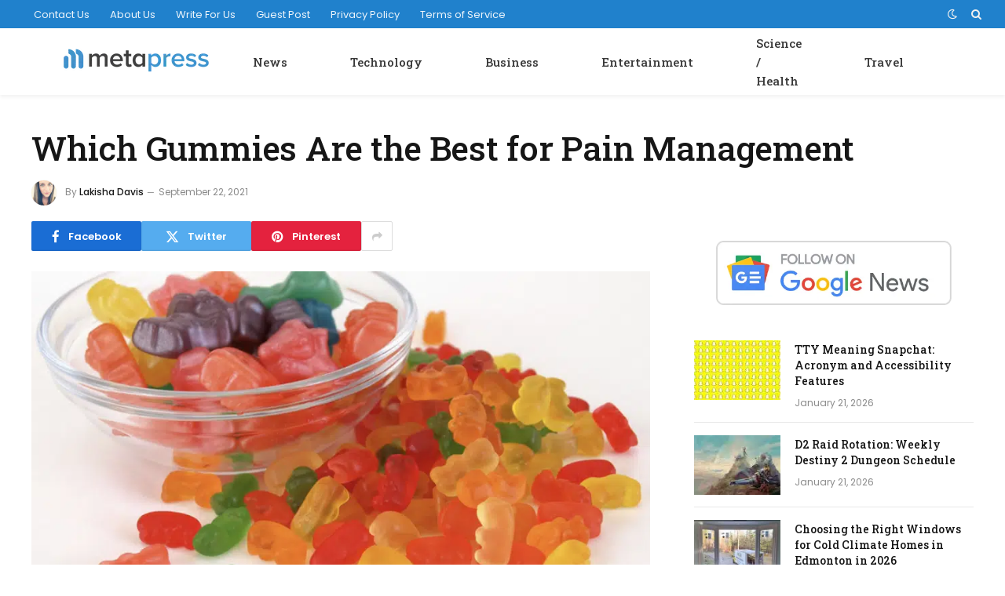

--- FILE ---
content_type: text/html; charset=UTF-8
request_url: https://metapress.com/which-gummies-are-the-best-for-pain-management/
body_size: 12374
content:
<!DOCTYPE html><html lang="en-US" class="s-light site-s-light"><head><meta charset="UTF-8" /><link rel="preconnect" href="https://fonts.gstatic.com/" crossorigin /><meta name="viewport" content="width=device-width, initial-scale=1" /><meta name='robots' content='index, follow, max-image-preview:large, max-snippet:-1, max-video-preview:-1' /><title>Which Gummies Are the Best for Pain Management</title><link rel="preload" as="image" imagesrcset="https://metapress.com/wp-content/uploads/2021/09/Screenshot-2021-09-21-at-10.23.30-PM-1024x601.png 1024w, https://metapress.com/wp-content/uploads/2021/09/Screenshot-2021-09-21-at-10.23.30-PM-1200x704.png 1200w, https://metapress.com/wp-content/uploads/2021/09/Screenshot-2021-09-21-at-10.23.30-PM.png 1506w" imagesizes="(max-width: 788px) 100vw, 788px" /><link rel="preload" as="font" href="https://metapress.com/wp-content/themes/smart-mag/css/icons/fonts/ts-icons.woff2?v3.2" type="font/woff2" crossorigin="anonymous" /><meta name="description" content="Are you suffering from pain and looking for a CBD gummy to help? If so, here&#039;s what you need to know before buying one. There are many different" /><link rel="canonical" href="https://metapress.com/which-gummies-are-the-best-for-pain-management/" /><meta property="og:locale" content="en_US" /><meta property="og:type" content="article" /><meta property="og:title" content="Which Gummies Are the Best for Pain Management" /><meta property="og:description" content="Are you suffering from pain and looking for a CBD gummy to help? If so, here&#039;s what you need to know before buying one. There are many different" /><meta property="og:url" content="https://metapress.com/which-gummies-are-the-best-for-pain-management/" /><meta property="og:site_name" content="Metapress" /><meta property="article:publisher" content="https://www.facebook.com/metapress" /><meta property="article:published_time" content="2021-09-22T02:48:52+00:00" /><meta property="article:modified_time" content="2021-09-22T02:48:55+00:00" /><meta property="og:image" content="https://metapress.com/wp-content/uploads/2021/09/Screenshot-2021-09-21-at-10.23.30-PM.png" /><meta property="og:image:width" content="1506" /><meta property="og:image:height" content="884" /><meta property="og:image:type" content="image/png" /><meta name="author" content="Lakisha Davis" /><meta name="twitter:card" content="summary_large_image" /><meta name="twitter:creator" content="@metapress" /><meta name="twitter:site" content="@metapress" /><meta name="twitter:label1" content="Written by" /><meta name="twitter:data1" content="Lakisha Davis" /><meta name="twitter:label2" content="Est. reading time" /><meta name="twitter:data2" content="3 minutes" /> <script type="application/ld+json" class="yoast-schema-graph">{"@context":"https://schema.org","@graph":[{"@type":"Article","@id":"https://metapress.com/which-gummies-are-the-best-for-pain-management/#article","isPartOf":{"@id":"https://metapress.com/which-gummies-are-the-best-for-pain-management/"},"author":{"name":"Lakisha Davis","@id":"https://metapress.com/#/schema/person/c58e6583b1559aedd69c1095b3fd45ab"},"headline":"Which Gummies Are the Best for Pain Management","datePublished":"2021-09-22T02:48:52+00:00","dateModified":"2021-09-22T02:48:55+00:00","mainEntityOfPage":{"@id":"https://metapress.com/which-gummies-are-the-best-for-pain-management/"},"wordCount":611,"publisher":{"@id":"https://metapress.com/#organization"},"image":{"@id":"https://metapress.com/which-gummies-are-the-best-for-pain-management/#primaryimage"},"thumbnailUrl":"https://metapress.com/wp-content/uploads/2021/09/Screenshot-2021-09-21-at-10.23.30-PM.png","articleSection":["Science / Health"],"inLanguage":"en-US","copyrightYear":"2021","copyrightHolder":{"@id":"https://metapress.com/#organization"}},{"@type":"WebPage","@id":"https://metapress.com/which-gummies-are-the-best-for-pain-management/","url":"https://metapress.com/which-gummies-are-the-best-for-pain-management/","name":"Which Gummies Are the Best for Pain Management","isPartOf":{"@id":"https://metapress.com/#website"},"primaryImageOfPage":{"@id":"https://metapress.com/which-gummies-are-the-best-for-pain-management/#primaryimage"},"image":{"@id":"https://metapress.com/which-gummies-are-the-best-for-pain-management/#primaryimage"},"thumbnailUrl":"https://metapress.com/wp-content/uploads/2021/09/Screenshot-2021-09-21-at-10.23.30-PM.png","datePublished":"2021-09-22T02:48:52+00:00","dateModified":"2021-09-22T02:48:55+00:00","description":"Are you suffering from pain and looking for a CBD gummy to help? If so, here's what you need to know before buying one. There are many different","breadcrumb":{"@id":"https://metapress.com/which-gummies-are-the-best-for-pain-management/#breadcrumb"},"inLanguage":"en-US","potentialAction":[{"@type":"ReadAction","target":["https://metapress.com/which-gummies-are-the-best-for-pain-management/"]}]},{"@type":"ImageObject","inLanguage":"en-US","@id":"https://metapress.com/which-gummies-are-the-best-for-pain-management/#primaryimage","url":"https://metapress.com/wp-content/uploads/2021/09/Screenshot-2021-09-21-at-10.23.30-PM.png","contentUrl":"https://metapress.com/wp-content/uploads/2021/09/Screenshot-2021-09-21-at-10.23.30-PM.png","width":1506,"height":884,"caption":"Which CBD Gummies Are the Best for Pain Management"},{"@type":"BreadcrumbList","@id":"https://metapress.com/which-gummies-are-the-best-for-pain-management/#breadcrumb","itemListElement":[{"@type":"ListItem","position":1,"name":"Metapress","item":"https://metapress.com/"},{"@type":"ListItem","position":2,"name":"News","item":"https://metapress.com/news-posts/"},{"@type":"ListItem","position":3,"name":"Science / Health","item":"https://metapress.com/news-posts/science-health/"},{"@type":"ListItem","position":4,"name":"Which Gummies Are the Best for Pain Management"}]},{"@type":"WebSite","@id":"https://metapress.com/#website","url":"https://metapress.com/","name":"Metapress","description":"A Fast Growing Resource for Young Entrepreneurs","publisher":{"@id":"https://metapress.com/#organization"},"potentialAction":[{"@type":"SearchAction","target":{"@type":"EntryPoint","urlTemplate":"https://metapress.com/?s={search_term_string}"},"query-input":{"@type":"PropertyValueSpecification","valueRequired":true,"valueName":"search_term_string"}}],"inLanguage":"en-US"},{"@type":"Organization","@id":"https://metapress.com/#organization","name":"Metapress","url":"https://metapress.com/","logo":{"@type":"ImageObject","inLanguage":"en-US","@id":"https://metapress.com/#/schema/logo/image/","url":"https://metapress.com/wp-content/uploads/2020/07/metapress-30h.png","contentUrl":"https://metapress.com/wp-content/uploads/2020/07/metapress-30h.png","width":187,"height":30,"caption":"Metapress"},"image":{"@id":"https://metapress.com/#/schema/logo/image/"},"sameAs":["https://www.facebook.com/metapress","https://x.com/metapress"]},{"@type":"Person","@id":"https://metapress.com/#/schema/person/c58e6583b1559aedd69c1095b3fd45ab","name":"Lakisha Davis","image":{"@type":"ImageObject","inLanguage":"en-US","@id":"https://metapress.com/#/schema/person/image/","url":"https://metapress.com/wp-content/uploads/2020/07/10.jpg","contentUrl":"https://metapress.com/wp-content/uploads/2020/07/10.jpg","caption":"Lakisha Davis"},"description":"Lakisha Davis is a tech enthusiast with a passion for innovation and digital transformation. With her extensive knowledge in software development and a keen interest in emerging tech trends, Lakisha strives to make technology accessible and understandable to everyone.","url":"https://metapress.com/author/lakisha/"}]}</script> <link rel='dns-prefetch' href='//fonts.googleapis.com' /><link rel="alternate" type="application/rss+xml" title="Metapress &raquo; Feed" href="https://metapress.com/feed/" /><link rel="alternate" title="oEmbed (JSON)" type="application/json+oembed" href="https://metapress.com/wp-json/oembed/1.0/embed?url=https%3A%2F%2Fmetapress.com%2Fwhich-gummies-are-the-best-for-pain-management%2F" /><link rel="alternate" title="oEmbed (XML)" type="text/xml+oembed" href="https://metapress.com/wp-json/oembed/1.0/embed?url=https%3A%2F%2Fmetapress.com%2Fwhich-gummies-are-the-best-for-pain-management%2F&#038;format=xml" /> <script src="[data-uri]" defer></script><script data-optimized="1" src="https://metapress.com/wp-content/plugins/litespeed-cache/assets/js/webfontloader.min.js" defer></script><link data-optimized="2" rel="stylesheet" href="https://metapress.com/wp-content/litespeed/css/a4eeed41121cf60613374db655288b35.css?ver=01a51" /> <script type="text/javascript" src="https://metapress.com/wp-includes/js/jquery/jquery.min.js" id="jquery-core-js"></script> <link rel="https://api.w.org/" href="https://metapress.com/wp-json/" /><link rel="alternate" title="JSON" type="application/json" href="https://metapress.com/wp-json/wp/v2/posts/6397" /><link rel="EditURI" type="application/rsd+xml" title="RSD" href="https://metapress.com/xmlrpc.php?rsd" /><meta name="generator" content="WordPress 6.9" /><link rel='shortlink' href='https://metapress.com/?p=6397' /><meta name="generator" content="Elementor 3.34.1; features: additional_custom_breakpoints; settings: css_print_method-external, google_font-enabled, font_display-auto"><link rel="amphtml" href="https://metapress.com/which-gummies-are-the-best-for-pain-management/?amp"><link rel="icon" href="https://metapress.com/wp-content/uploads/2020/07/metapress-favicon-150x150.png" sizes="32x32" /><link rel="icon" href="https://metapress.com/wp-content/uploads/2020/07/metapress-favicon.png" sizes="192x192" /><link rel="apple-touch-icon" href="https://metapress.com/wp-content/uploads/2020/07/metapress-favicon.png" /><meta name="msapplication-TileImage" content="https://metapress.com/wp-content/uploads/2020/07/metapress-favicon.png" /></head><body class="wp-singular post-template-default single single-post postid-6397 single-format-standard wp-theme-smart-mag right-sidebar post-layout-large post-cat-233 has-lb has-lb-sm ts-img-hov-fade layout-normal elementor-default elementor-kit-4354"><div class="main-wrap"><div class="off-canvas-backdrop"></div><div class="mobile-menu-container off-canvas hide-widgets-sm" id="off-canvas"><div class="off-canvas-head">
<a href="#" class="close">
<span class="visuallyhidden">Close Menu</span>
<i class="tsi tsi-times"></i>
</a><div class="ts-logo"></div></div><div class="off-canvas-content"><ul class="mobile-menu"></ul><div class="spc-social-block spc-social spc-social-b smart-head-social">
<a href="#" class="link service s-facebook" target="_blank" rel="nofollow noopener">
<i class="icon tsi tsi-facebook"></i>					<span class="visuallyhidden">Facebook</span>
</a>
<a href="#" class="link service s-twitter" target="_blank" rel="nofollow noopener">
<i class="icon tsi tsi-twitter"></i>					<span class="visuallyhidden">X (Twitter)</span>
</a>
<a href="#" class="link service s-instagram" target="_blank" rel="nofollow noopener">
<i class="icon tsi tsi-instagram"></i>					<span class="visuallyhidden">Instagram</span>
</a></div></div></div><div class="smart-head smart-head-a smart-head-main" id="smart-head" data-sticky="auto" data-sticky-type="smart" data-sticky-full><div class="smart-head-row smart-head-top s-dark smart-head-row-full"><div class="inner full"><div class="items items-left "><div class="nav-wrap"><nav class="navigation navigation-small nav-hov-a"><ul id="menu-footer-menu" class="menu"><li id="menu-item-27" class="menu-item menu-item-type-post_type menu-item-object-page menu-item-27"><a href="https://metapress.com/contact/">Contact Us</a></li><li id="menu-item-26" class="menu-item menu-item-type-post_type menu-item-object-page menu-item-26"><a href="https://metapress.com/about/">About Us</a></li><li id="menu-item-171" class="menu-item menu-item-type-post_type menu-item-object-page menu-item-171"><a href="https://metapress.com/write-for-us/">Write For Us</a></li><li id="menu-item-22709" class="menu-item menu-item-type-post_type menu-item-object-page menu-item-22709"><a href="https://metapress.com/guest-post/">Guest Post</a></li><li id="menu-item-25" class="menu-item menu-item-type-post_type menu-item-object-page menu-item-privacy-policy menu-item-25"><a rel="privacy-policy" href="https://metapress.com/privacy/">Privacy Policy</a></li><li id="menu-item-77" class="menu-item menu-item-type-post_type menu-item-object-page menu-item-77"><a href="https://metapress.com/terms/">Terms of Service</a></li></ul></nav></div></div><div class="items items-center empty"></div><div class="items items-right "><div class="scheme-switcher has-icon-only">
<a href="#" class="toggle is-icon toggle-dark" title="Switch to Dark Design - easier on eyes.">
<i class="icon tsi tsi-moon"></i>
</a>
<a href="#" class="toggle is-icon toggle-light" title="Switch to Light Design.">
<i class="icon tsi tsi-bright"></i>
</a></div><a href="#" class="search-icon has-icon-only is-icon" title="Search">
<i class="tsi tsi-search"></i>
</a></div></div></div><div class="smart-head-row smart-head-mid smart-head-row-3 is-light has-center-nav smart-head-row-full"><div class="inner full"><div class="items items-left ">
<a href="https://metapress.com/" title="Metapress" rel="home" class="logo-link ts-logo logo-is-image">
<span>
<img src="https://metapress.com/wp-content/uploads/2020/07/metapress-30h.png" class="logo-image" alt="Metapress" width="187" height="30"/>
</span>
</a></div><div class="items items-center "><div class="nav-wrap"><nav class="navigation navigation-main nav-hov-a"><ul id="menu-header-menu" class="menu"><li id="menu-item-180" class="menu-item menu-item-type-taxonomy menu-item-object-category current-post-ancestor menu-cat-38 menu-item-180"><a href="https://metapress.com/news-posts/">News</a></li><li id="menu-item-184" class="menu-item menu-item-type-taxonomy menu-item-object-category menu-cat-230 menu-item-184"><a href="https://metapress.com/news-posts/technology/">Technology</a></li><li id="menu-item-181" class="menu-item menu-item-type-taxonomy menu-item-object-category menu-cat-231 menu-item-181"><a href="https://metapress.com/news-posts/business/">Business</a></li><li id="menu-item-182" class="menu-item menu-item-type-taxonomy menu-item-object-category menu-cat-232 menu-item-182"><a href="https://metapress.com/news-posts/entertainment/">Entertainment</a></li><li id="menu-item-183" class="menu-item menu-item-type-taxonomy menu-item-object-category current-post-ancestor current-menu-parent current-post-parent menu-cat-233 menu-item-183"><a href="https://metapress.com/news-posts/science-health/">Science / Health</a></li><li id="menu-item-68348" class="menu-item menu-item-type-taxonomy menu-item-object-category menu-cat-4114 menu-item-68348"><a href="https://metapress.com/news-posts/travel/">Travel</a></li></ul></nav></div></div><div class="items items-right empty"></div></div></div></div><div class="smart-head smart-head-a smart-head-mobile" id="smart-head-mobile" data-sticky="mid" data-sticky-type="smart" data-sticky-full><div class="smart-head-row smart-head-mid smart-head-row-3 is-light smart-head-row-full"><div class="inner wrap"><div class="items items-left ">
<button class="offcanvas-toggle has-icon" type="button" aria-label="Menu">
<span class="hamburger-icon hamburger-icon-a">
<span class="inner"></span>
</span>
</button></div><div class="items items-center ">
<a href="https://metapress.com/" title="Metapress" rel="home" class="logo-link ts-logo logo-is-image">
<span>
<img src="https://metapress.com/wp-content/uploads/2020/07/metapress-30h.png" class="logo-image" alt="Metapress" width="187" height="30"/>
</span>
</a></div><div class="items items-right "><div class="scheme-switcher has-icon-only">
<a href="#" class="toggle is-icon toggle-dark" title="Switch to Dark Design - easier on eyes.">
<i class="icon tsi tsi-moon"></i>
</a>
<a href="#" class="toggle is-icon toggle-light" title="Switch to Light Design.">
<i class="icon tsi tsi-bright"></i>
</a></div><a href="#" class="search-icon has-icon-only is-icon" title="Search">
<i class="tsi tsi-search"></i>
</a></div></div></div></div><div class="main ts-contain cf right-sidebar"><div class="the-post-header s-head-modern s-head-large"><div class="post-meta post-meta-a post-meta-left post-meta-single has-below"><h1 class="is-title post-title">Which Gummies Are the Best for Pain Management</h1><div class="post-meta-items meta-below has-author-img"><span class="meta-item post-author has-img"><img data-del="avatar" alt="Lakisha Davis" src='https://metapress.com/wp-content/uploads/2020/07/10.jpg' class='avatar pp-user-avatar avatar-32 photo ' height='32' width='32'/><span class="by">By</span> <a href="https://metapress.com/author/lakisha/" title="Posts by Lakisha Davis" rel="author">Lakisha Davis</a></span><span class="meta-item date"><time class="post-date" datetime="2021-09-22T02:48:52+00:00">September 22, 2021</time></span></div></div><div class="post-share post-share-b spc-social-colors  post-share-b1">
<a href="https://www.facebook.com/sharer.php?u=https%3A%2F%2Fmetapress.com%2Fwhich-gummies-are-the-best-for-pain-management%2F" class="cf service s-facebook service-lg"
title="Share on Facebook" target="_blank" rel="nofollow noopener">
<i class="tsi tsi-facebook"></i>
<span class="label">Facebook</span>
</a>
<a href="https://twitter.com/intent/tweet?url=https%3A%2F%2Fmetapress.com%2Fwhich-gummies-are-the-best-for-pain-management%2F&#038;text=Which%20Gummies%20Are%20the%20Best%20for%20Pain%20Management" class="cf service s-twitter service-lg"
title="Share on X (Twitter)" target="_blank" rel="nofollow noopener">
<i class="tsi tsi-twitter"></i>
<span class="label">Twitter</span>
</a>
<a href="https://pinterest.com/pin/create/button/?url=https%3A%2F%2Fmetapress.com%2Fwhich-gummies-are-the-best-for-pain-management%2F&#038;media=https%3A%2F%2Fmetapress.com%2Fwp-content%2Fuploads%2F2021%2F09%2FScreenshot-2021-09-21-at-10.23.30-PM.png&#038;description=Which%20Gummies%20Are%20the%20Best%20for%20Pain%20Management" class="cf service s-pinterest service-lg"
title="Share on Pinterest" target="_blank" rel="nofollow noopener">
<i class="tsi tsi-pinterest"></i>
<span class="label">Pinterest</span>
</a>
<a href="https://www.linkedin.com/shareArticle?mini=true&#038;url=https%3A%2F%2Fmetapress.com%2Fwhich-gummies-are-the-best-for-pain-management%2F" class="cf service s-linkedin service-sm"
title="Share on LinkedIn" target="_blank" rel="nofollow noopener">
<i class="tsi tsi-linkedin"></i>
<span class="label">LinkedIn</span>
</a>
<a href="https://www.tumblr.com/share/link?url=https%3A%2F%2Fmetapress.com%2Fwhich-gummies-are-the-best-for-pain-management%2F&#038;name=Which%20Gummies%20Are%20the%20Best%20for%20Pain%20Management" class="cf service s-tumblr service-sm"
title="Share on Tumblr" target="_blank" rel="nofollow noopener">
<i class="tsi tsi-tumblr"></i>
<span class="label">Tumblr</span>
</a>
<a href="mailto:?subject=Which%20Gummies%20Are%20the%20Best%20for%20Pain%20Management&#038;body=https%3A%2F%2Fmetapress.com%2Fwhich-gummies-are-the-best-for-pain-management%2F" class="cf service s-email service-sm"
title="Share via Email" target="_blank" rel="nofollow noopener">
<i class="tsi tsi-envelope-o"></i>
<span class="label">Email</span>
</a>
<a href="#" class="show-more" title="Show More Social Sharing"><i class="tsi tsi-share"></i></a></div></div><div class="ts-row has-s-large-bot"><div class="col-8 main-content s-post-contain"><div class="single-featured"><div class="featured"><figure class="image-link media-ratio ar-bunyad-main"><img fetchpriority="high" width="788" height="515" src="https://metapress.com/wp-content/uploads/2021/09/Screenshot-2021-09-21-at-10.23.30-PM-1024x601.png" class="attachment-bunyad-main size-bunyad-main no-lazy skip-lazy wp-post-image" alt="Which CBD Gummies Are the Best for Pain Management" sizes="(max-width: 788px) 100vw, 788px" title="Which Gummies Are the Best for Pain Management" decoding="async" srcset="https://metapress.com/wp-content/uploads/2021/09/Screenshot-2021-09-21-at-10.23.30-PM-1024x601.png 1024w, https://metapress.com/wp-content/uploads/2021/09/Screenshot-2021-09-21-at-10.23.30-PM-1200x704.png 1200w, https://metapress.com/wp-content/uploads/2021/09/Screenshot-2021-09-21-at-10.23.30-PM.png 1506w" /></figure></div></div><div class="the-post s-post-large"><article id="post-6397" class="post-6397 post type-post status-publish format-standard has-post-thumbnail category-science-health"><div class="post-content-wrap has-share-float"><div class="post-share-float share-float-b is-hidden spc-social-colors spc-social-colored"><div class="inner">
<span class="share-text">Share</span><div class="services">
<a href="https://www.facebook.com/sharer.php?u=https%3A%2F%2Fmetapress.com%2Fwhich-gummies-are-the-best-for-pain-management%2F" class="cf service s-facebook" target="_blank" title="Facebook" rel="nofollow noopener">
<i class="tsi tsi-facebook"></i>
<span class="label">Facebook</span></a>
<a href="https://twitter.com/intent/tweet?url=https%3A%2F%2Fmetapress.com%2Fwhich-gummies-are-the-best-for-pain-management%2F&text=Which%20Gummies%20Are%20the%20Best%20for%20Pain%20Management" class="cf service s-twitter" target="_blank" title="Twitter" rel="nofollow noopener">
<i class="tsi tsi-twitter"></i>
<span class="label">Twitter</span></a>
<a href="https://www.linkedin.com/shareArticle?mini=true&url=https%3A%2F%2Fmetapress.com%2Fwhich-gummies-are-the-best-for-pain-management%2F" class="cf service s-linkedin" target="_blank" title="LinkedIn" rel="nofollow noopener">
<i class="tsi tsi-linkedin"></i>
<span class="label">LinkedIn</span></a>
<a href="https://pinterest.com/pin/create/button/?url=https%3A%2F%2Fmetapress.com%2Fwhich-gummies-are-the-best-for-pain-management%2F&media=https%3A%2F%2Fmetapress.com%2Fwp-content%2Fuploads%2F2021%2F09%2FScreenshot-2021-09-21-at-10.23.30-PM.png&description=Which%20Gummies%20Are%20the%20Best%20for%20Pain%20Management" class="cf service s-pinterest" target="_blank" title="Pinterest" rel="nofollow noopener">
<i class="tsi tsi-pinterest-p"></i>
<span class="label">Pinterest</span></a>
<a href="mailto:?subject=Which%20Gummies%20Are%20the%20Best%20for%20Pain%20Management&body=https%3A%2F%2Fmetapress.com%2Fwhich-gummies-are-the-best-for-pain-management%2F" class="cf service s-email" target="_blank" title="Email" rel="nofollow noopener">
<i class="tsi tsi-envelope-o"></i>
<span class="label">Email</span></a></div></div></div><div class="post-content cf entry-content content-spacious"><p>Are you suffering from pain and looking for a CBD gummy to help? If so, here&#8217;s what you need to know before buying one. There are many different ingredients in CBD gummies that may make them better suited for your needs. Some people want a potent dose of THC or THCA, while others prefer no psychoactive effects at all. We&#8217;ve got the best options for both in this article.</p><h2 class="wp-block-heading">Which CBD Gummies Are the Best for Pain?</h2><p>CBD gummies are one of the most popular ways to take CBD because they taste great and can be taken anywhere. But not all brands make them equally. Some contain more THC than others, which may or may not put you in a better mood (depending on your needs).</p><h2 class="wp-block-heading">Hemp Bombs CBD Gummies</h2><p>Hemp Bombs offer a few different flavors of their <a href="https://hempbombs.com/cbd-gummies/">cbd gummies</a>. They&#8217;re all organic and contain 50mg of CBD per gummy, but the ingredients vary slightly between them. The company uses hemp-derived oil from European industrial hemp, so you don&#8217;t have to worry about pesticides or heavy metals.</p><p>Their products are lab tested for quality assurance and taste and consistency every time they make new batches. In addition, Hemp Bomb&#8217;s THC content is extremely low – just .02% – which means that it won&#8217;t cause any psychoactive effects at all if taken correctly. This could be your best option on our list for those who want a potent dose without getting high.</p><h2 class="wp-block-heading">Verma Farms CBD Gummies</h2><p>Verma Farms CBD gummies are also made from pure hemp oil derived in the United States. Like Hemp Bombs, Verma uses a lab to test its products for quality assurance and consistency within batches. The company has third party laboratory analysis available on their website if you want to know more about what&#8217;s inside your product or where it comes from.</p><p>Their 50mg of CBD per gummy is slightly less potent than Hemp Bomb&#8217;s offering, but they&#8217;re just as tasty because they&#8217;re sweetened with Stevia instead of sugar. This makes them suitable for people with diabetes who can&#8217;t have processed sugars in their diet, which is great news for our readers.</p><h3 class="wp-block-heading">DiamondCBD Gummies</h3><p>The DiamondCBD gummies are also made with pure, 100% European industrial hemp oil that&#8217;s lab-tested every time they make new batches. The company uses zero artificial colors in its gummies, so you don&#8217;t have to worry about what your body is being exposed to when taking them.</p><p>The DiamondCBD CBD Gummies come in two sizes: 30 mg and 50mg per gummy. We really like these gummies because their dosage recommendations are clearly marked on each package instead of having an internal consistency across all packages, which can be frustrating if you&#8217;re trying out different products from this brand, for example.</p><p>DiamondCBD also offers options for pets, which makes it an excellent choice for anyone who wants to share CBD with their furry friends.</p><h2 class="wp-block-heading">CBDfx Gummies</h2><p>The CBDfx gummies are made with the same European industrial hemp oil that&#8217;s used in all our other recommendations, but these also come in two sizes: 100mg and 200mg per gummy. So you can get a much more potent dose when compared to DiamondCBD or Verma Farms if needed.</p><p>They&#8217;re sweetened with cane sugar instead of Stevia, so they contain some processed sugars for those who want a low-calorie dose of <a href="https://www.youtube.com/watch?v=a8apN9wmTws">cbd gummies for anxiety</a>. But since it does have this disadvantage, we&#8217;d recommend going for another option on our list first unless you know what you need from your dosage already. In addition, the company offers discounts to veteran senior citizens, which is nice because they&#8217;re not usually included in the company&#8217;s promotions.</p></div></div></article><div class="post-share-bot">
<span class="info">Share.</span>
<span class="share-links spc-social spc-social-colors spc-social-bg">
<a href="https://www.facebook.com/sharer.php?u=https%3A%2F%2Fmetapress.com%2Fwhich-gummies-are-the-best-for-pain-management%2F" class="service s-facebook tsi tsi-facebook"
title="Share on Facebook" target="_blank" rel="nofollow noopener">
<span class="visuallyhidden">Facebook</span></a>
<a href="https://twitter.com/intent/tweet?url=https%3A%2F%2Fmetapress.com%2Fwhich-gummies-are-the-best-for-pain-management%2F&#038;text=Which%20Gummies%20Are%20the%20Best%20for%20Pain%20Management" class="service s-twitter tsi tsi-twitter"
title="Share on X (Twitter)" target="_blank" rel="nofollow noopener">
<span class="visuallyhidden">Twitter</span></a>
<a href="https://pinterest.com/pin/create/button/?url=https%3A%2F%2Fmetapress.com%2Fwhich-gummies-are-the-best-for-pain-management%2F&#038;media=https%3A%2F%2Fmetapress.com%2Fwp-content%2Fuploads%2F2021%2F09%2FScreenshot-2021-09-21-at-10.23.30-PM.png&#038;description=Which%20Gummies%20Are%20the%20Best%20for%20Pain%20Management" class="service s-pinterest tsi tsi-pinterest"
title="Share on Pinterest" target="_blank" rel="nofollow noopener">
<span class="visuallyhidden">Pinterest</span></a>
<a href="https://www.linkedin.com/shareArticle?mini=true&#038;url=https%3A%2F%2Fmetapress.com%2Fwhich-gummies-are-the-best-for-pain-management%2F" class="service s-linkedin tsi tsi-linkedin"
title="Share on LinkedIn" target="_blank" rel="nofollow noopener">
<span class="visuallyhidden">LinkedIn</span></a>
<a href="https://www.tumblr.com/share/link?url=https%3A%2F%2Fmetapress.com%2Fwhich-gummies-are-the-best-for-pain-management%2F&#038;name=Which%20Gummies%20Are%20the%20Best%20for%20Pain%20Management" class="service s-tumblr tsi tsi-tumblr"
title="Share on Tumblr" target="_blank" rel="nofollow noopener">
<span class="visuallyhidden">Tumblr</span></a>
<a href="mailto:?subject=Which%20Gummies%20Are%20the%20Best%20for%20Pain%20Management&#038;body=https%3A%2F%2Fmetapress.com%2Fwhich-gummies-are-the-best-for-pain-management%2F" class="service s-email tsi tsi-envelope-o"
title="Share via Email" target="_blank" rel="nofollow noopener">
<span class="visuallyhidden">Email</span></a>
</span></div><div class="author-box"><section class="author-info"><img data-del="avatar" src='https://metapress.com/wp-content/uploads/2020/07/10.jpg' class='avatar pp-user-avatar avatar-95 photo ' height='95' width='95'/><div class="description">
<a href="https://metapress.com/author/lakisha/" title="Posts by Lakisha Davis" rel="author">Lakisha Davis</a><ul class="social-icons"></ul><p class="bio">Lakisha Davis is a tech enthusiast with a passion for innovation and digital transformation. With her extensive knowledge in software development and a keen interest in emerging tech trends, Lakisha strives to make technology accessible and understandable to everyone.</p></div></section></div><div class="comments"></div></div></div><aside class="col-4 main-sidebar has-sep"><div class="inner"><div id="block-2" class="widget widget_block widget_media_image"><div class="wp-block-image"><figure class="aligncenter size-full is-resized"><a href="https://news.google.com/publications/CAAqBwgKMMDnmwswhPKzAw"><img decoding="async" src="https://metapress.com/wp-content/uploads/2020/07/follow.png" alt="Follow Metapress on Google News" class="wp-image-215" width="300" srcset="https://metapress.com/wp-content/uploads/2020/07/follow.png 468w, https://metapress.com/wp-content/uploads/2020/07/follow-300x82.png 300w" sizes="(max-width: 468px) 100vw, 468px" /></a></figure></div></div><div id="smartmag-block-posts-small-2" class="widget ts-block-widget smartmag-widget-posts-small"><div class="block"><section class="block-wrap block-posts-small block-sc mb-none" data-id="1"><div class="block-content"><div class="loop loop-small loop-small-a loop-sep loop-small-sep grid grid-1 md:grid-1 sm:grid-1 xs:grid-1"><article class="l-post small-post small-a-post m-pos-left"><div class="media">
<a href="https://metapress.com/tty-meaning-snapchat/" class="image-link media-ratio ar-bunyad-thumb" title="TTY Meaning Snapchat: Acronym and Accessibility Features"><span data-bgsrc="https://metapress.com/wp-content/uploads/2026/01/snaochat-2-300x169.jpg" class="img bg-cover wp-post-image attachment-medium size-medium lazyload" data-bgset="https://metapress.com/wp-content/uploads/2026/01/snaochat-2-300x169.jpg 300w, https://metapress.com/wp-content/uploads/2026/01/snaochat-2-1024x576.jpg 1024w, https://metapress.com/wp-content/uploads/2026/01/snaochat-2-768x432.jpg 768w, https://metapress.com/wp-content/uploads/2026/01/snaochat-2-1536x864.jpg 1536w, https://metapress.com/wp-content/uploads/2026/01/snaochat-2-150x84.jpg 150w, https://metapress.com/wp-content/uploads/2026/01/snaochat-2-450x253.jpg 450w, https://metapress.com/wp-content/uploads/2026/01/snaochat-2-1200x675.jpg 1200w, https://metapress.com/wp-content/uploads/2026/01/snaochat-2.jpg 1920w" data-sizes="(max-width: 110px) 100vw, 110px" role="img" aria-label="TTY Meaning Snapchat: Acronym and Accessibility Features"></span></a></div><div class="content"><div class="post-meta post-meta-a post-meta-left has-below"><div class="is-title post-title"><a href="https://metapress.com/tty-meaning-snapchat/">TTY Meaning Snapchat: Acronym and Accessibility Features</a></div><div class="post-meta-items meta-below"><span class="meta-item date"><span class="date-link"><time class="post-date" datetime="2026-01-21T18:42:32+00:00">January 21, 2026</time></span></span></div></div></div></article><article class="l-post small-post small-a-post m-pos-left"><div class="media">
<a href="https://metapress.com/d2-raid-rotation/" class="image-link media-ratio ar-bunyad-thumb" title="D2 Raid Rotation: Weekly Destiny 2 Dungeon Schedule"><span data-bgsrc="https://metapress.com/wp-content/uploads/2026/01/destiny-2-copy-300x169.jpg" class="img bg-cover wp-post-image attachment-medium size-medium lazyload" data-bgset="https://metapress.com/wp-content/uploads/2026/01/destiny-2-copy-300x169.jpg 300w, https://metapress.com/wp-content/uploads/2026/01/destiny-2-copy-1024x576.jpg 1024w, https://metapress.com/wp-content/uploads/2026/01/destiny-2-copy-768x432.jpg 768w, https://metapress.com/wp-content/uploads/2026/01/destiny-2-copy-1536x864.jpg 1536w, https://metapress.com/wp-content/uploads/2026/01/destiny-2-copy-150x84.jpg 150w, https://metapress.com/wp-content/uploads/2026/01/destiny-2-copy-450x253.jpg 450w, https://metapress.com/wp-content/uploads/2026/01/destiny-2-copy-1200x675.jpg 1200w, https://metapress.com/wp-content/uploads/2026/01/destiny-2-copy.jpg 1600w" data-sizes="(max-width: 110px) 100vw, 110px" role="img" aria-label="D2 Raid Rotation: Weekly Destiny 2 Dungeon Schedule."></span></a></div><div class="content"><div class="post-meta post-meta-a post-meta-left has-below"><div class="is-title post-title"><a href="https://metapress.com/d2-raid-rotation/">D2 Raid Rotation: Weekly Destiny 2 Dungeon Schedule</a></div><div class="post-meta-items meta-below"><span class="meta-item date"><span class="date-link"><time class="post-date" datetime="2026-01-21T18:20:50+00:00">January 21, 2026</time></span></span></div></div></div></article><article class="l-post small-post small-a-post m-pos-left"><div class="media">
<a href="https://metapress.com/choosing-the-right-windows-for-cold-climate-homes-in-edmonton-in-2026/" class="image-link media-ratio ar-bunyad-thumb" title="Choosing the Right Windows for Cold Climate Homes in Edmonton in 2026"><span data-bgsrc="https://metapress.com/wp-content/uploads/2026/01/image_1-151-300x169.png" class="img bg-cover wp-post-image attachment-medium size-medium lazyload" data-bgset="https://metapress.com/wp-content/uploads/2026/01/image_1-151-300x169.png 300w, https://metapress.com/wp-content/uploads/2026/01/image_1-151-1024x576.png 1024w, https://metapress.com/wp-content/uploads/2026/01/image_1-151-768x432.png 768w, https://metapress.com/wp-content/uploads/2026/01/image_1-151-1536x864.png 1536w, https://metapress.com/wp-content/uploads/2026/01/image_1-151-150x84.png 150w, https://metapress.com/wp-content/uploads/2026/01/image_1-151-450x253.png 450w, https://metapress.com/wp-content/uploads/2026/01/image_1-151-1200x675.png 1200w, https://metapress.com/wp-content/uploads/2026/01/image_1-151.png 1920w" data-sizes="(max-width: 110px) 100vw, 110px" role="img" aria-label="Image 1 of Choosing the Right Windows for Cold Climate Homes in Edmonton in 2026"></span></a></div><div class="content"><div class="post-meta post-meta-a post-meta-left has-below"><div class="is-title post-title"><a href="https://metapress.com/choosing-the-right-windows-for-cold-climate-homes-in-edmonton-in-2026/">Choosing the Right Windows for Cold Climate Homes in Edmonton in 2026</a></div><div class="post-meta-items meta-below"><span class="meta-item date"><span class="date-link"><time class="post-date" datetime="2026-01-21T17:05:20+00:00">January 21, 2026</time></span></span></div></div></div></article><article class="l-post small-post small-a-post m-pos-left"><div class="media">
<a href="https://metapress.com/can-you-dual-wield-in-oblivion/" class="image-link media-ratio ar-bunyad-thumb" title="Can You Dual Wield In Oblivion: Dual Wielding with Mods"><span data-bgsrc="https://metapress.com/wp-content/uploads/2026/01/elder-scrolls--300x169.jpg" class="img bg-cover wp-post-image attachment-medium size-medium lazyload" data-bgset="https://metapress.com/wp-content/uploads/2026/01/elder-scrolls--300x169.jpg 300w, https://metapress.com/wp-content/uploads/2026/01/elder-scrolls--1024x576.jpg 1024w, https://metapress.com/wp-content/uploads/2026/01/elder-scrolls--768x432.jpg 768w, https://metapress.com/wp-content/uploads/2026/01/elder-scrolls--1536x864.jpg 1536w, https://metapress.com/wp-content/uploads/2026/01/elder-scrolls--2048x1152.jpg 2048w, https://metapress.com/wp-content/uploads/2026/01/elder-scrolls--150x84.jpg 150w, https://metapress.com/wp-content/uploads/2026/01/elder-scrolls--450x253.jpg 450w, https://metapress.com/wp-content/uploads/2026/01/elder-scrolls--1200x675.jpg 1200w" data-sizes="(max-width: 110px) 100vw, 110px" role="img" aria-label="Can You Dual Wield In Oblivion: Dual Wielding with Mods"></span></a></div><div class="content"><div class="post-meta post-meta-a post-meta-left has-below"><div class="is-title post-title"><a href="https://metapress.com/can-you-dual-wield-in-oblivion/">Can You Dual Wield In Oblivion: Dual Wielding with Mods</a></div><div class="post-meta-items meta-below"><span class="meta-item date"><span class="date-link"><time class="post-date" datetime="2026-01-21T17:02:05+00:00">January 21, 2026</time></span></span></div></div></div></article><article class="l-post small-post small-a-post m-pos-left"><div class="media">
<a href="https://metapress.com/determining-liability-when-pedestrians-are-struck-outside-crosswalks/" class="image-link media-ratio ar-bunyad-thumb" title="Determining Liability When Pedestrians Are Struck Outside Crosswalks"><span data-bgsrc="https://metapress.com/wp-content/uploads/2026/01/image_1-150-300x200.png" class="img bg-cover wp-post-image attachment-medium size-medium lazyload" data-bgset="https://metapress.com/wp-content/uploads/2026/01/image_1-150-300x200.png 300w, https://metapress.com/wp-content/uploads/2026/01/image_1-150-150x100.png 150w, https://metapress.com/wp-content/uploads/2026/01/image_1-150-450x300.png 450w, https://metapress.com/wp-content/uploads/2026/01/image_1-150.png 768w" data-sizes="(max-width: 110px) 100vw, 110px" role="img" aria-label="Key Takeaways Establishing liability in pedestrian accidents outside crosswalks depends on numerous factors, including the actions of both parties and environmental conditions. Comparative negligence often applies, meaning both the pedestrian and the driver can share fault and financial responsibility. Legal precedents illustrate that fault is rarely clear-cut—judges and juries carefully weigh all circumstances. Prevention through vigilance and adherence to laws by both drivers and pedestrians is crucial in reducing the number of accidents. Table of Contents Understanding Pedestrian and Driver Responsibilities Factors Influencing Liability in Pedestrian Accidents Comparative Negligence: Sharing the Blame Real-Life Examples of Liability in Action Legal Precedents and Case Studies Preventative Measures to Reduce Pedestrian Accidents Conclusion Understanding Pedestrian and Driver Responsibilities When a pedestrian is struck outside a crosswalk, questions of liability quickly arise. Both drivers and pedestrians owe each other a duty of care, but the specifics of this duty can vary depending on the location and circumstances. Pedestrians are expected, whenever possible, to use marked crosswalks and obey traffic lights, ensuring that they cross roads safely. Drivers, meanwhile, must maintain a constant lookout for pedestrians on foot, yielding the right of way when required and driving attentively in areas where pedestrians are frequently present. Navigating the legal nuances of these duties often requires analyzing the specific facts of each situation. Even when an accident happens outside a marked crosswalk, drivers are not automatically absolved of responsibility. Determining whether a driver or pedestrian—or perhaps both—was negligent is the core of most legal claims involving pedestrian injury liability. Courts look at whether both parties acted reasonably and foreseeably under the circumstances. State law sets standards, but all road users must exercise reasonable care. For example, a pedestrian suddenly stepping into traffic between parked cars may be negligent, but that doesn&#039;t absolve a speeding or distracted driver from liability. The facts are crucial and often contentious. Insurance companies and attorneys examine traffic signals, local ordinances, the driver&#039;s or pedestrian&#039;s history, warning signs, accident history, and roadway safety to determine liability. Factors Influencing Liability in Pedestrian Accidents Assigning fault in pedestrian accidents involves several interconnected factors. Firstly, pedestrian behavior is significant; actions such as jaywalking, crossing against red signals, or sudden movements can increase their liability. Additionally, wearing dark or non-reflective clothing during nighttime can further decrease their visibility, impacting fault determination. Secondly, driver conduct is critical; behaviors like speeding, failing to yield, texting while driving, or ignoring stop signs intensify a driver&#039;s liability. Reckless or inattentive driving is crucial in assessing responsibility, regardless of the pedestrian&#039;s actions. Lastly, environmental conditions must be considered; poor lighting, adverse weather conditions, obstructed views, and faulty signage can implicate not only the driver and pedestrian but also municipalities or property owners in liability. When unsafe infrastructure contributes to the incident, third parties may share responsibility. Comparative Negligence: Sharing the Blame In states with comparative negligence laws, both pedestrians and drivers can be partly at fault. The judge or jury assigns a percentage of negligence to each. For example, if a pedestrian is 30% responsible and the driver 70%, the pedestrian&#039;s compensation is reduced accordingly. This system ensures liability reflects the reality that both parties may contribute to a collision outside the crosswalk. While common across the U.S., specifics vary; some states have &quot;pure&quot; systems, while others bar recovery if the plaintiff is more than 50% at fault. Real-Life Examples of Liability in Action To illustrate the sensitivity of the liability context in pedestrian cases, three scenarios are presented to demonstrate varying levels of fault. In the first, a pedestrian in dark clothing crosses at night and is hit by a speeding driver; fault is shared due to limited visibility and reckless driving. The second involves an attentive pedestrian crossing outside a crosswalk in daylight, but a texting driver fails to notice, mainly blaming the pedestrian. The third features a child running between parked cars; despite its reckless appearance, drivers in residential or school zones must lower their speed and anticipate such movements, emphasizing how context influences liability. Legal Precedents and Case Studies Pedestrian accident lawsuit outcomes depend on the specifics. Some cases show drivers liable for hitting pedestrians outside crosswalks, especially when impairment or distraction is proven. However, pedestrians who ignore safety rules or make sudden moves into traffic may be mainly at fault. Courts expect drivers to exercise caution, especially in areas with a high concentration of pedestrians. For instance, in urban zones with high pedestrian activity, drivers must anticipate unexpected crossings. Such cases require strong evidence, such as eyewitness testimony, footage, and accident reconstructions, to establish liability. Preventative Measures to Reduce Pedestrian Accidents For pedestrians, it is essential to use crosswalks and follow pedestrian signals when available. Wearing bright or reflective clothing at night increases visibility, and individuals should avoid distractions such as mobile devices or headphones while crossing to remain alert. Drivers must adhere to speed limits, especially in areas with high pedestrian traffic, and remain vigilant for unexpected pedestrian movements near schools, bus stops, and urban intersections. It is also crucial for drivers to eliminate distractions to focus fully on the road. To reduce pedestrian accidents, municipalities must invest in public education campaigns, improved street design, better lighting, traffic calming measures, and clear road markings, all of which are essential to enhancing safety for all road users. Conclusion Determining liability when pedestrians are struck outside crosswalks is a nuanced process that requires a thorough investigation into the actions and circumstances of all parties involved. Both pedestrians and drivers must understand and fulfill their obligations to enhance road safety and prevent tragic incidents. By prioritizing awareness, attentiveness, and respect for traffic laws, both groups can work together to reduce the frequency and severity of these all-too-common accidents."></span></a></div><div class="content"><div class="post-meta post-meta-a post-meta-left has-below"><div class="is-title post-title"><a href="https://metapress.com/determining-liability-when-pedestrians-are-struck-outside-crosswalks/">Determining Liability When Pedestrians Are Struck Outside Crosswalks</a></div><div class="post-meta-items meta-below"><span class="meta-item date"><span class="date-link"><time class="post-date" datetime="2026-01-21T16:50:45+00:00">January 21, 2026</time></span></span></div></div></div></article><article class="l-post small-post small-a-post m-pos-left"><div class="media">
<a href="https://metapress.com/the-benefits-of-pet-boarding-for-holiday-travelers-peace-of-mind-for-you-and-your-pet/" class="image-link media-ratio ar-bunyad-thumb" title="The Benefits of Pet Boarding for Holiday Travelers: Peace of Mind for You and Your Pet"><span data-bgsrc="https://metapress.com/wp-content/uploads/2026/01/92ab2b87-e6ec-4fb0-889b-febeb17ba6e8-300x200.png" class="img bg-cover wp-post-image attachment-medium size-medium lazyload" data-bgset="https://metapress.com/wp-content/uploads/2026/01/92ab2b87-e6ec-4fb0-889b-febeb17ba6e8-300x200.png 300w, https://metapress.com/wp-content/uploads/2026/01/92ab2b87-e6ec-4fb0-889b-febeb17ba6e8-1024x683.png 1024w, https://metapress.com/wp-content/uploads/2026/01/92ab2b87-e6ec-4fb0-889b-febeb17ba6e8-768x512.png 768w, https://metapress.com/wp-content/uploads/2026/01/92ab2b87-e6ec-4fb0-889b-febeb17ba6e8-150x100.png 150w, https://metapress.com/wp-content/uploads/2026/01/92ab2b87-e6ec-4fb0-889b-febeb17ba6e8-450x300.png 450w, https://metapress.com/wp-content/uploads/2026/01/92ab2b87-e6ec-4fb0-889b-febeb17ba6e8-1200x800.png 1200w, https://metapress.com/wp-content/uploads/2026/01/92ab2b87-e6ec-4fb0-889b-febeb17ba6e8.png 1536w" data-sizes="(max-width: 110px) 100vw, 110px" role="img" aria-label="The Benefits of Pet Boarding for Holiday Travelers: Peace of Mind for You and Your Pet"></span></a></div><div class="content"><div class="post-meta post-meta-a post-meta-left has-below"><div class="is-title post-title"><a href="https://metapress.com/the-benefits-of-pet-boarding-for-holiday-travelers-peace-of-mind-for-you-and-your-pet/">The Benefits of Pet Boarding for Holiday Travelers: Peace of Mind for You and Your Pet</a></div><div class="post-meta-items meta-below"><span class="meta-item date"><span class="date-link"><time class="post-date" datetime="2026-01-21T16:48:42+00:00">January 21, 2026</time></span></span></div></div></div></article><article class="l-post small-post small-a-post m-pos-left"><div class="media">
<a href="https://metapress.com/how-to-make-smart-decisions-when-shopping-for-a-used-car/" class="image-link media-ratio ar-bunyad-thumb" title="How to Make Smart Decisions When Shopping for a Used Car"><span data-bgsrc="https://metapress.com/wp-content/uploads/2026/01/image_1-149-300x200.png" class="img bg-cover wp-post-image attachment-medium size-medium lazyload" data-bgset="https://metapress.com/wp-content/uploads/2026/01/image_1-149-300x200.png 300w, https://metapress.com/wp-content/uploads/2026/01/image_1-149-150x100.png 150w, https://metapress.com/wp-content/uploads/2026/01/image_1-149-450x300.png 450w, https://metapress.com/wp-content/uploads/2026/01/image_1-149.png 768w" data-sizes="(max-width: 110px) 100vw, 110px" role="img" aria-label="Image 1 of How to Make Smart Decisions When Shopping for a Used Car"></span></a></div><div class="content"><div class="post-meta post-meta-a post-meta-left has-below"><div class="is-title post-title"><a href="https://metapress.com/how-to-make-smart-decisions-when-shopping-for-a-used-car/">How to Make Smart Decisions When Shopping for a Used Car</a></div><div class="post-meta-items meta-below"><span class="meta-item date"><span class="date-link"><time class="post-date" datetime="2026-01-21T16:43:48+00:00">January 21, 2026</time></span></span></div></div></div></article><article class="l-post small-post small-a-post m-pos-left"><div class="media">
<a href="https://metapress.com/what-is-the-strongest-essential-oil-for-pain-our-top-picks/" class="image-link media-ratio ar-bunyad-thumb" title="What Is the Strongest Essential Oil for Pain? Our Top Picks"><span data-bgsrc="https://metapress.com/wp-content/uploads/2026/01/generated_image_1769011561_1-300x200.jpeg" class="img bg-cover wp-post-image attachment-medium size-medium lazyload" data-bgset="https://metapress.com/wp-content/uploads/2026/01/generated_image_1769011561_1-300x200.jpeg 300w, https://metapress.com/wp-content/uploads/2026/01/generated_image_1769011561_1-1024x683.jpeg 1024w, https://metapress.com/wp-content/uploads/2026/01/generated_image_1769011561_1-768x512.jpeg 768w, https://metapress.com/wp-content/uploads/2026/01/generated_image_1769011561_1-150x100.jpeg 150w, https://metapress.com/wp-content/uploads/2026/01/generated_image_1769011561_1-450x300.jpeg 450w, https://metapress.com/wp-content/uploads/2026/01/generated_image_1769011561_1-1200x800.jpeg 1200w, https://metapress.com/wp-content/uploads/2026/01/generated_image_1769011561_1.jpeg 1536w" data-sizes="(max-width: 110px) 100vw, 110px" role="img" aria-label="Assorted essential oil bottles and herbs arranged for natural pain relief selection"></span></a></div><div class="content"><div class="post-meta post-meta-a post-meta-left has-below"><div class="is-title post-title"><a href="https://metapress.com/what-is-the-strongest-essential-oil-for-pain-our-top-picks/">What Is the Strongest Essential Oil for Pain? Our Top Picks</a></div><div class="post-meta-items meta-below"><span class="meta-item date"><span class="date-link"><time class="post-date" datetime="2026-01-21T16:37:16+00:00">January 21, 2026</time></span></span></div></div></div></article><article class="l-post small-post small-a-post m-pos-left"><div class="media">
<a href="https://metapress.com/why-modern-credit-risk-tools-matter-for-thin-file-borrowers/" class="image-link media-ratio ar-bunyad-thumb" title="Why Modern Credit Risk Tools Matter For Thin-File Borrowers"><span data-bgsrc="https://metapress.com/wp-content/uploads/2026/01/generated_image_1769010168_1-300x200.jpeg" class="img bg-cover wp-post-image attachment-medium size-medium lazyload" data-bgset="https://metapress.com/wp-content/uploads/2026/01/generated_image_1769010168_1-300x200.jpeg 300w, https://metapress.com/wp-content/uploads/2026/01/generated_image_1769010168_1-1024x683.jpeg 1024w, https://metapress.com/wp-content/uploads/2026/01/generated_image_1769010168_1-768x512.jpeg 768w, https://metapress.com/wp-content/uploads/2026/01/generated_image_1769010168_1-150x100.jpeg 150w, https://metapress.com/wp-content/uploads/2026/01/generated_image_1769010168_1-450x300.jpeg 450w, https://metapress.com/wp-content/uploads/2026/01/generated_image_1769010168_1-1200x800.jpeg 1200w, https://metapress.com/wp-content/uploads/2026/01/generated_image_1769010168_1.jpeg 1536w" data-sizes="(max-width: 110px) 100vw, 110px" role="img" aria-label="Data analytics dashboard displaying credit risk assessment for thin-file borrowers"></span></a></div><div class="content"><div class="post-meta post-meta-a post-meta-left has-below"><div class="is-title post-title"><a href="https://metapress.com/why-modern-credit-risk-tools-matter-for-thin-file-borrowers/">Why Modern Credit Risk Tools Matter For Thin-File Borrowers</a></div><div class="post-meta-items meta-below"><span class="meta-item date"><span class="date-link"><time class="post-date" datetime="2026-01-21T15:47:58+00:00">January 21, 2026</time></span></span></div></div></div></article><article class="l-post small-post small-a-post m-pos-left"><div class="media">
<a href="https://metapress.com/7-traditions-and-learning-methods-that-make-a-boarding-school-stand-out-globally/" class="image-link media-ratio ar-bunyad-thumb" title="7 Traditions and Learning Methods That Make a Boarding School Stand Out Globally"><span data-bgsrc="https://metapress.com/wp-content/uploads/2026/01/generated_image_1769010250_1-300x200.jpeg" class="img bg-cover wp-post-image attachment-medium size-medium lazyload" data-bgset="https://metapress.com/wp-content/uploads/2026/01/generated_image_1769010250_1-300x200.jpeg 300w, https://metapress.com/wp-content/uploads/2026/01/generated_image_1769010250_1-1024x683.jpeg 1024w, https://metapress.com/wp-content/uploads/2026/01/generated_image_1769010250_1-768x512.jpeg 768w, https://metapress.com/wp-content/uploads/2026/01/generated_image_1769010250_1-150x100.jpeg 150w, https://metapress.com/wp-content/uploads/2026/01/generated_image_1769010250_1-450x300.jpeg 450w, https://metapress.com/wp-content/uploads/2026/01/generated_image_1769010250_1-1200x800.jpeg 1200w, https://metapress.com/wp-content/uploads/2026/01/generated_image_1769010250_1.jpeg 1536w" data-sizes="(max-width: 110px) 100vw, 110px" role="img" aria-label="Historic boarding school campus with traditional architecture and students participating in outdoor learning"></span></a></div><div class="content"><div class="post-meta post-meta-a post-meta-left has-below"><div class="is-title post-title"><a href="https://metapress.com/7-traditions-and-learning-methods-that-make-a-boarding-school-stand-out-globally/">7 Traditions and Learning Methods That Make a Boarding School Stand Out Globally</a></div><div class="post-meta-items meta-below"><span class="meta-item date"><span class="date-link"><time class="post-date" datetime="2026-01-21T15:47:46+00:00">January 21, 2026</time></span></span></div></div></div></article><article class="l-post small-post small-a-post m-pos-left"><div class="media">
<a href="https://metapress.com/top-10-nearshore-development-companies-in-latin-america-for-2026/" class="image-link media-ratio ar-bunyad-thumb" title="Top 10 Nearshore Development Companies in Latin America for 2026"><span data-bgsrc="https://metapress.com/wp-content/uploads/2026/01/image_1-148-300x200.png" class="img bg-cover wp-post-image attachment-medium size-medium lazyload" data-bgset="https://metapress.com/wp-content/uploads/2026/01/image_1-148-300x200.png 300w, https://metapress.com/wp-content/uploads/2026/01/image_1-148-1024x683.png 1024w, https://metapress.com/wp-content/uploads/2026/01/image_1-148-768x512.png 768w, https://metapress.com/wp-content/uploads/2026/01/image_1-148-150x100.png 150w, https://metapress.com/wp-content/uploads/2026/01/image_1-148-450x300.png 450w, https://metapress.com/wp-content/uploads/2026/01/image_1-148-1200x800.png 1200w, https://metapress.com/wp-content/uploads/2026/01/image_1-148.png 1536w" data-sizes="(max-width: 110px) 100vw, 110px" role="img" aria-label="Image 1 of Top 10 Nearshore Development Companies in Latin America for 2026"></span></a></div><div class="content"><div class="post-meta post-meta-a post-meta-left has-below"><div class="is-title post-title"><a href="https://metapress.com/top-10-nearshore-development-companies-in-latin-america-for-2026/">Top 10 Nearshore Development Companies in Latin America for 2026</a></div><div class="post-meta-items meta-below"><span class="meta-item date"><span class="date-link"><time class="post-date" datetime="2026-01-21T15:41:15+00:00">January 21, 2026</time></span></span></div></div></div></article><article class="l-post small-post small-a-post m-pos-left"><div class="media">
<a href="https://metapress.com/what-to-expect-from-your-va-loan-in-2026-refinancing-outlook-and-market-trends/" class="image-link media-ratio ar-bunyad-thumb" title="What To Expect From Your VA Loan in 2026: Refinancing Outlook and Market Trends"><span data-bgsrc="https://metapress.com/wp-content/uploads/2026/01/image_2-30-300x200.jpg" class="img bg-cover wp-post-image attachment-medium size-medium lazyload" data-bgset="https://metapress.com/wp-content/uploads/2026/01/image_2-30-300x200.jpg 300w, https://metapress.com/wp-content/uploads/2026/01/image_2-30-1024x683.jpg 1024w, https://metapress.com/wp-content/uploads/2026/01/image_2-30-768x512.jpg 768w, https://metapress.com/wp-content/uploads/2026/01/image_2-30-1536x1024.jpg 1536w, https://metapress.com/wp-content/uploads/2026/01/image_2-30-150x100.jpg 150w, https://metapress.com/wp-content/uploads/2026/01/image_2-30-450x300.jpg 450w, https://metapress.com/wp-content/uploads/2026/01/image_2-30-1200x800.jpg 1200w, https://metapress.com/wp-content/uploads/2026/01/image_2-30.jpg 2048w" data-sizes="(max-width: 110px) 100vw, 110px" role="img" aria-label="Image 2 of H1: What To Expect From Your VA Loan in 2026: Refinancing Outlook and Market Trends"></span></a></div><div class="content"><div class="post-meta post-meta-a post-meta-left has-below"><div class="is-title post-title"><a href="https://metapress.com/what-to-expect-from-your-va-loan-in-2026-refinancing-outlook-and-market-trends/">What To Expect From Your VA Loan in 2026: Refinancing Outlook and Market Trends</a></div><div class="post-meta-items meta-below"><span class="meta-item date"><span class="date-link"><time class="post-date" datetime="2026-01-21T15:40:05+00:00">January 21, 2026</time></span></span></div></div></div></article></div></div></section></div></div></div></aside></div></div><footer class="main-footer cols-gap-lg footer-bold"><div class="lower-footer bold-footer-lower"><div class="ts-contain inner"><div class="footer-logo">
<img src="https://metapress.com/wp-content/uploads/2020/07/metapress-30h.png" width="187" height="30" class="logo" alt="Metapress" /></div><div class="links"><div class="menu-footer-menu-container"><ul id="menu-footer-menu-1" class="menu"><li class="menu-item menu-item-type-post_type menu-item-object-page menu-item-27"><a href="https://metapress.com/contact/">Contact Us</a></li><li class="menu-item menu-item-type-post_type menu-item-object-page menu-item-26"><a href="https://metapress.com/about/">About Us</a></li><li class="menu-item menu-item-type-post_type menu-item-object-page menu-item-171"><a href="https://metapress.com/write-for-us/">Write For Us</a></li><li class="menu-item menu-item-type-post_type menu-item-object-page menu-item-22709"><a href="https://metapress.com/guest-post/">Guest Post</a></li><li class="menu-item menu-item-type-post_type menu-item-object-page menu-item-privacy-policy menu-item-25"><a rel="privacy-policy" href="https://metapress.com/privacy/">Privacy Policy</a></li><li class="menu-item menu-item-type-post_type menu-item-object-page menu-item-77"><a href="https://metapress.com/terms/">Terms of Service</a></li></ul></div></div><div class="copyright">
&copy; 2026 Metapress.</div></div></div></footer></div><div class="search-modal-wrap" data-scheme=""><div class="search-modal-box" role="dialog" aria-modal="true"><form method="get" class="search-form" action="https://metapress.com/">
<input type="search" class="search-field live-search-query" name="s" placeholder="Search..." value="" required /><button type="submit" class="search-submit visuallyhidden">Submit</button><p class="message">
Type above and press <em>Enter</em> to search. Press <em>Esc</em> to cancel.</p></form></div></div> <script type="speculationrules">{"prefetch":[{"source":"document","where":{"and":[{"href_matches":"/*"},{"not":{"href_matches":["/wp-*.php","/wp-admin/*","/wp-content/uploads/*","/wp-content/*","/wp-content/plugins/*","/wp-content/themes/smart-mag/*","/*\\?(.+)"]}},{"not":{"selector_matches":"a[rel~=\"nofollow\"]"}},{"not":{"selector_matches":".no-prefetch, .no-prefetch a"}}]},"eagerness":"conservative"}]}</script> <script data-optimized="1" src="https://metapress.com/wp-content/litespeed/js/f837adbe39e16566512a476d0e59bc00.js?ver=01a51" defer></script></body></html>
<!-- Page optimized by LiteSpeed Cache @2026-01-22 04:06:00 -->

<!-- Page cached by LiteSpeed Cache 7.7 on 2026-01-22 04:06:00 -->